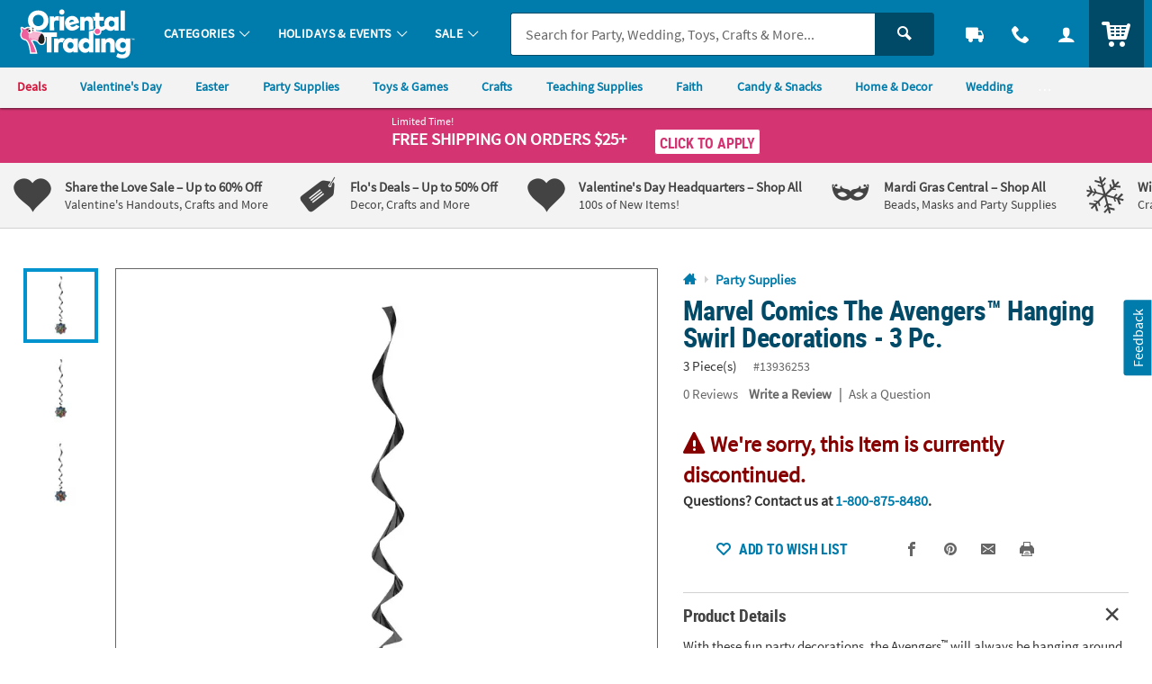

--- FILE ---
content_type: text/html;charset=UTF-8
request_url: https://www.orientaltrading.com/web/quickorder/search?item_number=1X-13936253
body_size: 1391
content:
























	
	
	
		
	







    
    
        


        
        
        
        
        
        

        


        <div class="c_item_template c_quick_order_item o_grid o_grid__col12 o_grid__gapM u_padS u_bdr u_bdrDashed u_marBS ">
            <div class="o_grid_item__spanCol2 o_grid_item__spanCol4@mobile">
                
                    
                        <a href="/marvel-comics-the-avengers-hanging-swirl-decorations-3-pc--a2-13936253.fltr?rl=CART&rm=QUICK_ORDER&rt=QUICK_ORDER" class="u_a u_block c_item_img">
							<!-- IMG METHOD -->
<!-- IMG ERROR SRC -   -->
<!-- IMG ERROR REASONS -   -->
<!-- IMG ERROR PRESETS -   -->

<!-- PRINT ERRORS

-->

<picture class="c_item_picture">
	<source data-srcset="https://i.orientaltrading.com/transform/CQO_D2/b6a04558-262d-4bc1-b018-fee12d04f9b5/Marvel_Comics_The_Avengers8482_Hanging_Swirl_Decorations__3_Pc" srcset="data:image/svg+xml,%3Csvg%20xmlns%3D%22http%3A//www.w3.org/2000/svg%22%20viewBox%3D%220%200%201%201%22%3E%3C/svg%3E" media="(min-width: 768px) and (min-resolution: 2dppx)"><img class="lazyload" data-src="https://i.orientaltrading.com/transform/CQO_D/b6a04558-262d-4bc1-b018-fee12d04f9b5/Marvel_Comics_The_Avengers8482_Hanging_Swirl_Decorations__3_Pc" src="data:image/svg+xml,%3Csvg%20xmlns%3D%22http%3A//www.w3.org/2000/svg%22%20viewBox%3D%220%200%201%201%22%3E%3C/svg%3E" alt="" role="presentation"data-error_srcs="" data-error_reasons="" data-error_presets="" data-sku="13936253" ></picture>

                        </a>
                    
                    
                
                
            </div>

            <div class="c_item_details o_grid_item__spanCol6 o_grid_item__spanCol8@mobile">
                <div class="">
                    
                        
                        
                        
                        
                            <a href="/marvel-comics-the-avengers-hanging-swirl-decorations-3-pc--a2-13936253.fltr?rl=CART&rm=QUICK_ORDER&rt=QUICK_ORDER" class="u_a u_block p_dynamic_link" data-sku="13936253">
                                <div class="o_hM u_txtColor2 u_lhf u_marBXS c_module_hover_text">Marvel Comics The Avengers&#8482; Hanging Swirl Decorations - 3 Pc.</div>

                                <div class="u_txtXS u_lhf u_marVXS">
                                    
                                        
                                        
                                            <span class="u_padRS">3 Piece(s)</span>
                                            <span class="u_txtXXS u_txtGray4">#13936253</span>
                                        
                                    
                                </div>

                                <!-- PRODUCT BADGES + PRICING -->
                                <div class="c_price js_item_detail u_marBS">
                                    <div class="u_flex u_align_middle">
                                        <div class="u_inline_block u_relative">
                                            
                                            
                                            
                                            
                                        
                                            
                                            
                                            




















<!-- pricing_block.jsp -->



 


 


 
 







    










    
        <!-- BASE: WAS PRICE-->
        
    
    
    


<!-- item_was_price = 4.99 WAS PRICE -->
<!-- item_reg_price = 4.24 REGULAR PRICE -->
<!-- component_price =  COMPONENT PRICE -->
<!-- item_base_price = 4.99 WAS/COMPONENT/REGULAR PRICE -->




    
    
    
    <!-- item_savings = 15 -->





  





























<!-- source =  -->




    
        
        
        
		
        
        
        
        
            
        
    












    
        <!-- CONDITION 1 not item_is_kit or price_override or not empty break_price -->
        <div class="u_lhf u_inline_block c_pdp_price">
            

            
            
                
                
                    <!-- CONDITION 1-OTHER -->
                    
                    
                    <span class="o_hXL u_txtPrice">
                        <span>$4<sup class="o_hS o_hM@mobile u_bold u_align_middle u_align_bottom@mobile u_lhf@mobile">.24</sup>
                        </span>
                    </span>
                
            

            
            
        </div>
    
    


                                        </div>
                                    </div>
                                </div>

                                
                                
                                    <div class="u_txtM">
                                        <div class="c_rating u_txt_left" title="2.00/5.0 Stars" aria-label="2.00 out of 5 Stars">
                                            
                                            
                                            <div class="c_rating_back u_txtGray3 u_align_middle">
                                                <div class="c_rating_front u_txtRating" style="width:40.00%"></div>
                                            </div>
                                            <span class="c_rating_count u_txtFine u_txtGray4 u_align_middle">(1)</span>
                                        </div>
                                    </div>
                                

                                

                                
                            </a>
                        
                    


                </div>
            </div>

            <div class="o_grid_item__spanCol4 o_grid_item__spanCol12@mobile">
                

                
                    
                    
                        <div class="u_txtDanger u_font4 u_bold u_txtS u_marBXS">
                            <span class="icon_warning2" aria-hidden="true"></span>
                            We're sorry, this Item is currently discontinued.
                        </div>
                    
                    
                    
                    
                    
                    
                    
                    
                    
                    
                
            </div>
        </div>
    



--- FILE ---
content_type: application/javascript
request_url: https://www.orientaltrading.com/assets/dist/js/main.min_012226.js
body_size: 15868
content:
/*! BRANCH: release/a/icp-54226 / COMPILED: Thu Jan 22 2026 17:33:42 GMT+0000 (Coordinated Universal Time) */function signupPromoObject(){}function signupShown(){}function signupModal(){}void 0!==window.QuantumMetricAPI?window.QuantumMetricAPI.sendEvent(2018,0,"START"):setTimeout((function(){void 0!==window.QuantumMetricAPI&&window.QuantumMetricAPI.sendEvent(2018,0,"START - Delay")}),2e3),$.fn.renderNav=function(){var t,a;$(this).each((function(){var t=$(this),a=$("#main_header"),e=!1;function n(n){var s=$.extend({brand:null,nav:null,disabledView:"mobile"},n);$("body").data("nav",s),plug.navGenerator5000($(".p_generate_nav"));var o=t.find("a.c_uni_nav_link"),l=[];o.each((function(t,a){var e=a.innerText;e=e.replace("&","&amp;"),l.push(e)}));var u=l.length-s.nav.length;if(u>0)for(i=0;i<u;i++)t.find("> ul > li:last").remove();else if(u<0){loopIndex=Math.abs(u);var r=t.find("> ul");for(i=0;i<loopIndex;i++)r.append("<li></li>")}function c(t){var a=$.extend({arr:null,ulClass:"u_padBXS",crumb:""},t),n="";return util.isNotEmpty(a.arr)&&$.each(a.arr,(function(t,i){if(i.view!=s.disabledView){var o=i.name,l=i.url,u=i.manual_cm_sp,r=i.links,_="",d="",m=a.crumb;util.isNotEmpty(m)&&m.length>0&&o.length>0&&(m=(m+"|"+o).replace(/\s+/g,"")),util.isNotEmpty(i.dClass)&&(d=i.dClass);var p="";util.isNotEmpty(i.dpClass)&&(p=i.dpClass),util.isNotEmpty(r)&&e&&(_=c({arr:r,ulClass:"u_padLXS",crumb:m})),n=n+'<li class="'+p+'">                            <a href="'+l+'" manual_cm_sp="'+u+'" class="u_a u_block u_padHXXS '+d+'" data-crumb="'+m+'" data-level="3">'+o+"</a>                            "+_+"</li>"}})),'<ul class="'+a.ulClass+'">'+n+"</ul>"}var _=a.data("immediate_render")||!1;function d(t){var a=$.extend({el:null,setFocus:!1,time:200,tapLink:!1,hideOthers:!1},t);if(util.isNotEmpty(a.el)&&a.el.length){var e=a.el;!function(t){t.find("img.c_nav_img").each((function(){var t=$(this),a=t.attr("data-src");a.length>0&&t.attr("src",a).removeAttr("data-src").removeClass("c_nav_img")}))}(e),a.tapLink&&0==e.find(".c_uni_nav_taplink").length&&e.find(".c_uni_nav_hover").append((e.find("> a"),'                    <div class="c_uni_nav_taplink u_bdrT u_bdrGray2 u_txt_center">                        <a href="#" class="u_a u_inline_block u_bold u_txtColor1 u_padXS"><span class="o_btn__iconL icon_cancel-circle2" aria-hidden="true"></span> Close Navigation</a>                    </div>')),e.find(".c_uni_nav_link").attr({"aria-expanded":"true"}),e.addClass("c_uni_nav_ready"),setTimeout((function(){e.addClass("c_uni_nav_active"),a.setFocus&&e.closest("li").find(".c_uni_nav_hover").focus(),a.hideOthers&&e.siblings(".c_uni_nav_active").each((function(){m({el:$(this),time:0})})),0==a.taplink&&(e.hasClass("js_mouse_active")||m({el:e,time:50}))}),a.time)}util.unlockUI()}function m(t){var a=$.extend({el:null,time:200},t);if(util.isNotEmpty(a.el)&&a.el.length){var e=a.el;e.removeClass("c_uni_nav_active"),e.find(".c_uni_nav_link").attr({"aria-expanded":"false"}),setTimeout((function(){e.removeClass("c_uni_nav_ready"),e.hasClass("js_mouse_active")&&d({el:e,time:50,hideOthers:!0})}),a.time)}util.unlockUI()}util.log("immediate render: ",_),$.each(s.nav,(function(a,e){var n=t.find("> ul > li").eq(a),i=e.manual_cm_sp,u=e.url,r=e.name,p=e.sub,f=e.name.replace(/\s+/g,""),v="";util.isNotEmpty(e.dpClass)&&(v=e.dpClass);var h="";util.isNotEmpty(e.dClass)&&(h=e.dClass);var g="u_a o_nav_font c_uni_nav_link u_block u_padHXS u_padTXXS u_padBXS ",b="";r==l[a]?$(o[a]).attr({manual_cm_sp:i,href:u,class:g+h,"aria-haspopup":"true","aria-expanded":"false","data-crumb":f,"data-level":1}):(b='<a href="'+u+'" manual_cm_sp="'+i+'" class="'+g+h+'" data-crumb="'+f+'" data-level="1" aria-haspopup="true" aria-expanded="false">                        '+r+"                    </a>",n.empty(),n.append(b)),n.attr("class","o_hover_parent "+v),n.data("hover",!1);function y(){var a=n.find(".c_uni_nav_hover"),e="",i="";if(null!=p&&util.isNotEmpty(p.layout)&&util.isNotEmpty(p.columns)&&p.columns.length>0){var o=p.layout,l=p.columns,u=l.length;if(util.isNotEmpty(o)&&util.isNotEmpty(l)){$.each(l,(function(t,a){if(a.view!=s.disabledView){var e="";util.isNotEmpty(a.content)&&(e=a.content);var n="";if(util.isNotEmpty(a.promo)&&(n=a.promo),""!==e||""!==n){var o="c_uni_nav_links u_padHXXS u_bdrR u_bdrGray2";t+1==u&&(o="c_uni_nav_links u_padHXXS");var l="",r="";util.isNotEmpty(e)&&$.each(e,(function(t,a){if(a.view!=s.disabledView){var e=a.name,n=a.url,i=a.manual_cm_sp,o=f,u="";util.isNotEmpty(a.links)&&(u=a.links),util.isNotEmpty(f)&&f.length>0&&util.isNotEmpty(e)&&e.length>0&&(o=(f+"|"+e).replace(/\s+/g,""));var r="";util.isNotEmpty(a.dClass)&&(r=a.dClass);var _="";util.isNotEmpty(a.dpClass)&&(_=a.dpClass);var d="";util.isNotEmpty(a.name)&&(d=util.isNotEmpty(a.url)?'<div class="c_uni_nav_section_link u_txtColor1 '+_+'">                                                    <a href="'+n+'" manual_cm_sp="'+i+'" data-crumb="'+o+'" data-level="2" class="u_a u_block o_txtS o_font4 u_bold u_padHXXS '+r+'">                                                    '+e+"                                                    </a>                                                </div>":'<div class="c_uni_nav_section_title '+_+'">                                                <div class="u_a u_block o_txtS o_font4 u_bold u_padHXXS '+r+'">                                                '+e+"                                                </div>                                            </div>"),l+=d,u.length>0&&(l+=c({arr:u,crumb:o}))}})),util.isNotEmpty(n)&&$.each(n,(function(t,a){var e=$.extend({type:null,title:null,badge:null,subtext:null,imageUrl:null,imageAlt:null,url:null,manual_cm_sp:null,crumb:""},a),n="";if("image"==e.type){var i="";null!=e.title&&(i='<div class="o_hL u_lhf u_txtColor1 u_marBXXS">'+e.title+"</div>");var s="";null!=e.subtext&&(s='<div class="o_txtXS o_font4 u_bold u_txt_center u_padTXXS u_padBXXS u_padHXS">'+e.subtext+"</div>");var o="";null!=e.badge&&(o='<span class="u_overflow_hidden u_block u_marBXXS"><span class="u_inline_block u_txtFine u_lhf u_padVXXS u_padHXS o_btn_badgeR u_normal u_txtWhite u_uppercase u_bgColor2">'+e.badge+"</span></span>");var l=e.crumb;""==e.crumb&&(l=("|PROMO|"+e.title).replace(/\s+/g,""));var u="";null!=e.imageAlt&&(u=e.imageAlt),pImage="",null!=e.imageUrl&&(pImage='<img class="c_nav_img" data-src="'+e.imageUrl+'" alt="'+u+'" />'),null!=e.url&&(n='<a href="'+e.url+'" manual_cm_sp="'+e.manual_cm_sp+'" data-crumb="'+l+'" data-level="2" class="u_a u_block u_padHXXS">'+i+o+pImage+s+"</a>")}else{e.type}r+=n})),i=i+'<li class="'+o+'">                                '+l+r+"                            </li>"}}}));var r="";"fancy"==o&&(r="c_uni_nav_fancy_hover"),e='<ul class="o_grid o_grid__colAuto u_grid_autoFit u_padHXXS u_padVXS">                                '+i+"                                </ul>",a.closest(".c_uni_nav_hover_cont").addClass(r),a.append(e),function(a){var e=n.find("."+a),i=e.find(".c_uni_nav_hover");if(util.isNotEmpty(a)&&i.length){var s=n.width(),o=n.position().left;o-=t.offset().left;var l=i.closest(".c_uni_nav").width(),u=20*i.find(".c_uni_nav_links").length,r=l*u/100,c=s/2+o-r/2,_=0,d="auto";c>0&&(_=c),_+r>l&&(_="auto",d="0"),e.removeClass("u_bgWhite u_bdrT u_shadowXS"),i.css({width:u+"%",left:_,right:d}).addClass("u_bgWhite u_bdrT u_shadowXS")}}("c_uni_nav_fancy_hover")}}else a.remove();n.addClass("c_nav_hover_built")}util.isNotEmpty(p)?(n.append('<div class="c_uni_nav_hover_cont o_txtXS u_txt_left o_font4 u_txtGray6 u_bgWhite u_bdrT u_shadowXS">                        <div class="c_content_wrapper u_relative">                            <div class="c_uni_nav_hover u_relative u_padBS">                                <a href="#" class="c_uni_nav_pin u_a u_txtColor1 u_absoluteBR u_padVXXS u_padRXXS u_padLXS u_txtM" title="Hold Open Navigation" aria-label="Pin Navigation Open">                                    <span class="icon_pushpin c_pin_off u_txtGray3" aria-hidden="true"></span>                                    <span class="icon_pushpin c_pin_on u_txtColor1" aria-hidden="true"></span>                                    <span class="u_sr_only">Lock Navigation</span>                                </a>                            </dvi>                        </div>                    </div>'),n.on("click",".c_uni_nav_pin",(function(t){t.preventDefault(),t.stopPropagation();var a=$(this);$pinCont=a.closest(".c_uni_nav"),$pinCont.hasClass("c_nav_pinned")?$pinCont.removeClass("c_nav_pinned"):$pinCont.addClass("c_nav_pinned")}))):n.find("a").attr({"aria-haspopup":"","aria-expanded":""}),_&&(n.data("hover",!0),y());var C=null;n.on("mouseenter focusin",(function(t){var a=$(this);"mouseenter"==t.type&&a.addClass("js_mouse_active"),clearTimeout(C),C=setTimeout((function(){0==a.data("hover")&&(a.data("hover",!0),y()),"focusin"!=t.type&&d({el:a,time:50,hideOthers:!0})}),150)})).on("mouseleave focusout",(function(t){var a=$(this);"mouseleave"==t.type&&a.removeClass("js_mouse_active"),a.closest(".c_uni_nav").hasClass("c_nav_pinned")||(clearTimeout(C),C=setTimeout((function(){"focusout"!=t.type&&m({el:a,time:50})}),150))})),n.find("> a").on("click touchend",(function(t){util.detectTap()&&util.isNotEmpty(p)&&(n.hasClass("c_uni_nav_active")||(t.preventDefault(),t.stopPropagation(),0==n.data("hover")&&(n.data("hover",!0),y()),d({el:n,time:200,tapLink:!0,hideOthers:!0})))})),n.find("a.c_uni_nav_link").on("keydown",(function(t){32===(t.keyCode||t.which)&&(t.preventDefault(),n.hasClass("c_uni_nav_active")?m({el:n,time:200}):(0==n.data("hover")&&(n.data("hover",!0),y()),d({el:n,time:200,hideOthers:!0})))})),n.find(".c_uni_nav_hover_cont").on("click touchend",".c_uni_nav_taplink > a",(function(t){t.stopPropagation(),t.preventDefault(),m({el:n,time:200})}))}))}!function(){var t="/rest/content/megamenu/full";if(util.isLocalHost()){t=null!=util.getSandboxSite()?"/sandbox/_templates/includes/nav/"+util.getSandboxSite()+"/full.json":"/sandbox/_templates/includes/nav/test/mega_test.json"}$.ajax({type:"GET",url:t,dataType:"JSON",cache:!1,success:n,error:function(t){}})}()}));var e="?";$("#nav_of_truth").on("click",".c_uni_nav_link, .c_uni_nav_links a",(function(n){var i=$(this);util.isLocalHost()&&n.preventDefault();var s=(i=$(this)).attr("class"),o=i.attr("data-crumb"),l="L"+i.attr("data-level"),u=[];u.push(l),u.push(o);var r="|"+u.join("|")+"|";util.qmEvent(806,r),-1==s.indexOf("c_uni_nav_link")&&(t=i.attr("href"),a=i.attr("manual_cm_sp"),t.indexOf("?")>0&&(e="&"),cmCreateManualLinkClickTag(t+e+"cm_sp="+a))}))},$.fn.renderMenuProd=function(){$(this).each((function(){var t,a,e=$(this),n=e.closest("#main_header");function i(t){var a=$.extend({brand:null,menu:null},t);$("body").data("menu",a);var i='<span class="c_menu_icon icon_arrow-right4"></span>',s=["Home"],o=0,l=" u_padVXS u_padHS u_padHS@tablet u_padHS@mobile ";function u(t,a,e){var n=t,i="-_-";return null!=e&&(i=e),n=n+i+(a=(a=util.htmlDecode(a)).replace(/[_\W]+/g,""))}function r(t,a){var e=t,n="|";return""==e&&(n=""),e=e+n+(a=(a=util.htmlDecode(a)).replace(/[_\W]+/g,""))}function c(t){var a=!1;return util.isNotEmpty(t)&&$.each(t,(function(t,e){if(0!=e.desktop)return a=!0,!1})),a}function _(t){var e=$.extend({arr:null,cmAttr:null,breadcrumb:null,delim:null},t),n=[];return util.isNotEmpty(e.arr)?$.each(e.arr,(function(t,s){var o=s.reference;if(util.isNotEmpty(o)){var _=function(t){if(util.isNotEmpty(a.menu)){var e=!1,n=null;return $.each(a.menu,(function(a,i){return i.name.toLowerCase()==t.toLowerCase()&&(n=i,e=!0),!e})),n}}(o);util.isNotEmpty(_)&&(s=_)}var d=s.name,m=s.subtext,p=s.url,f=s.manual_cm_sp,v=s.breadcrumb,h=i,g=null,b=!0===s.desktop,y=c(s.links);y?(g=s.links,util.log("build links linksarr: ",g)):h="",null!=f&&0!==f.length||(f=u(e.cmAttr,d,e.delim)),null!=v&&0!==v.length||(v=r(e.breadcrumb,d));var C="";util.isNotEmpty(s.dClass)&&(C=s.dClass);var k="";if(util.isNotEmpty(s.dpClass)&&(k=s.dpClass),util.log("dev - build link data: ",s),b){var S=$("<li />",{class:k+" "});if(util.isNotEmpty(p)||y){var x=$("<a />",{href:p,manual_cm_sp:f,"data-breadcrumb":v,class:"u_a c_menu_link u_bgColor1Light_hover "+l+" "+C,html:d+h,tabindex:"-1",data:{linksArr:g,breadcrumb:v,cmAttr:f}});(util.isEmpty(p)||y)&&(x=$("<button />",{type:"button",manual_cm_sp:f,"data-breadcrumb":v,"data-url":p,class:"o_btn__link c_menu_link u_bgColor1Light_hover "+l+" "+C,html:d+h,tabindex:"-1",data:{linksArr:g,breadcrumb:v,cmAttr:f}})),util.isNotEmpty(m)&&($_subtext=$("<span />",{class:"c_menu_subtext u_inline_block u_padLXXS u_uppercase u_font4 u_normal u_txtFine",html:m}),x.append($_subtext)),S.append(x)}else if(util.isNotEmpty(d)){var T=$("<div />",{class:"c_menu_group_title u_uppercase u_font4 u_normal u_txtXS u_padXS u_bdrT u_bdrB u_bgGray1 "+C,html:d});S.append(T)}n.push(S)}})):n=null,n}function d(){n.find(".c_main_menu a, .c_main_menu button").attr("tabindex","-1"),n.find(".c_account_menu a, .c_account_menu button").attr("tabindex","-1"),n.find(".c_main_menu a, .c_contact_menu button").attr("tabindex","-1")}function m(){var t=e[0].getBoundingClientRect().top;0!=t?n.find(".c_main_menu, .c_account_menu, .c_contact_menu").css({"margin-top":t+"px"}):n.find(".c_main_menu, .c_account_menu, .c_contact_menu").css({"margin-top":""})}n.find(".c_account_menu, .c_contact_menu").each((function(){var t=$(this),a=t.find(".c_menu_links").attr("data-menu");"account"==a?"NAV|L0|ACNT":"contact"==a&&"NAV|L0|CONTACT",t.on("keypress",".c_menu_tab_close",(function(a){var e=$(this);if(13===(a.keyCode||a.which)){e.addClass("js_prevent_focus_out");var n=t.data("refocus");void 0!==n&&n.length>0?(n.focus(),plug.menu.hide()):$("#main_header").find(":tabbable").first().focus(),setTimeout((function(){e.removeClass("js_prevent_focus_out")}),50)}})),t.on("focusout",".c_menu_tab_close",(function(t){var a=$(this),e=a.closest(".c_menu_cont");if(a.hasClass("js_prevent_focus_out"))return!1;e.find(":tabbable").first().focus()}))})),n.find(".c_main_menu").each((function(t,n){var d=$(this);if(1==d.data("renderMenu")&&!0!==$("#main_header").data("rebuildMenu"))return!1;d.data("renderMenu",!0);var m=d.find(".c_menu_cont"),p=d.find(".c_menu_links");console.groupCollapsed("%c PRE RENDER NAV","font-size: 2em; color: green;",t,n),console.log("$t: ",d);var f=d.find(".c_menu_links"),v=f.attr("data-menu"),h=a.menu[v]||null,g=h.abbr,b="NAV|L0|"+g;d.attr("data-menuAbbr",g),d.attr("data-state",b);var y=$("<ul />",{class:"c_menu_main c_menu_active u_padBS","data-level":1,"data-state":b});if(util.isNotEmpty(h.links)){var C="NHT-_-"+v,k=_({arr:h.links,cmAttr:C,breadcrumb:""});y.empty().append(k),console.log("LINKS: ",k),console.log("$m: ",f),f.empty().append(y)}var S=$("#footer_links"),x=d.find(".c_menu_footer_links");function T(t){var a=$.extend({dir:"next",el:null,show:null,target:null},t),e=d.find(".c_menu_breadlinks");if("next"===a.dir){if(null===a.el)return util.log("update bread error"),!1;o++;var n=a.el.text().trim();util.log("config dir next");var i='<li class="u_bold u_txtM u_txtWhite">                            <a href="#" data-target="'+o+'" class="u_a c_menu_title u_bgColor1 u_bgColor1Light_hover '+l+' c_menu_icon_left">                                <span class="c_menu_icon icon_arrow-left4"></span> '+n+"                            </a>                        </li>";e.find("li").attr("class","u_bold u_txtM u_txtWhite"),e.find("a").attr("class","u_a c_menu_back u_bgColor2 u_bgColor2Dark_hover  "+l+" c_menu_icon_left"),e.find("a").attr("tabindex",""),e.append(i),null!==a.show&&!0===a.show&&setTimeout((function(){e.css({opacity:1}),setTimeout((function(){e.addClass("c_menu_showbread").css({position:"relative"})}),300)}),100)}else if("prev"===a.dir){var s=e.find("li").eq(a.target),u=s.nextAll("li");function r(){s.attr("class","u_bgColor1 o_hS u_txtWhite"),s.find("a").attr("class","u_a c_menu_title "+l+" c_menu_icon_left"),u.remove()}null!==a.show?!1===a.show&&(e.css({position:"absolute",opacity:0}),e.find("a").attr("tabindex","-1"),setTimeout((function(){e.css({opacity:0}),setTimeout((function(){e.removeClass("c_menu_showbread").css({position:"absolute"}),r()}),300)}),100)):r(),o=a.target}}function E(t){var a=d.find(".c_menu_active"),e=a.next("ul.c_menu_step");if(!e.length)return util.log("No Next found"),!1;var n=function(t){var a=t.attr("href"),e=t.attr("data-url");util.isNotEmpty(e)&&e.length>0&&(a=e);var n=t.attr("manual_cm_sp"),i=t.attr("data-breadcrumb"),s="",o="Shop All";return"ideas"==t.closest(".c_menu_links").attr("data-menu")&&(o="View All"),void 0!==a&&(s='<li>                        <a href="'+a+'" manual_cm_sp="'+n+'" data-breadcrumb="'+i+"|"+o+'" class="u_a c_menu_link u_bgColor1Light_hover '+l+' ">                            '+o+"                         </a>                    </li>"),s}(t);e.prepend(n);var i=d.find(".c_menu_breadlinks"),s=0,o=null;d.find(".c_menu_main").hasClass("c_menu_active")&&(o=!0,s=2*i.outerHeight()),T({dir:"next",el:t,show:o}),a.css({opacity:0}),a.find("a, button").attr("tabindex","-1"),e.css({top:s+"px"}),m.scrollTop(0),setTimeout((function(){a.css({display:"none"}),e.css({opacity:1}),setTimeout((function(){a.removeClass("c_menu_active").css({position:"absolute"}),e.addClass("c_menu_active").css({position:"relative",top:""}),p.addClass("u_relative"),util.unlockUI()}),200)}),200)}function w(t){var a=d.find(".c_menu_links"),n=a.find(".c_menu_active"),i=a.find("> ul").eq(t);if(!i.length||a.find(".c_menu_main").hasClass("c_menu_active"))return!1;util.log("PREVIOUS: ",i,i.attr("data-state"));var s=i.attr("data-state");e.closest(".c_main_menu").attr("data-state",s),util.qmEvent(724,"|"+s+"|");var o=null;(i.hasClass("c_menu_main")||0===t)&&(i=d.find(".c_menu_home, .c_menu_main"),o=!1),T({dir:"prev",show:o,target:t}),i.css({position:"relative",opacity:0,display:""}),n.css({position:"absolute",opacity:0}),setTimeout((function(){i.css({opacity:1}),i.find("a").attr("tabindex",""),setTimeout((function(){i.addClass("c_menu_active"),n.remove(),0===t?(a.find(".c_menu_step").remove(),p.removeClass("u_relative")):i.nextAll().remove(),util.unlockUI()}),200)}),100)}S.length>0?(S.children().clone().prependTo(x),x.addClass("c_menu_active"),plug.simpleAccordion(x.find(".c_accordion"))):x.hide(),p.on("click",".c_menu_main .c_menu_link",(function(t){t.preventDefault(),t.stopPropagation();var a=$(this),e=a.parent(),n=a.data("linksArr"),o=a.data("cmAttr"),d=a.data("breadcrumb"),m=a.attr("href"),f=[];f.push(a.closest(".c_main_menu").attr("data-menuAbbr")),f.push(a.attr("data-breadcrumb")),util.qmEvent(726,"|"+f.join("|")+"|");var v=$("<ul />",{class:"c_menu_step u_padBS","data-state":"","data-level":2});if(!c(n)){(g=["LINK"]).push("L"+a.closest(".c_menu_main").attr("data-level")),g.push(a.closest(".c_main_menu").attr("data-menuAbbr")),g.push(a.attr("data-breadcrumb"));y="|"+g.join("|")+"|";return util.qmEvent(723,y),-1!==y.indexOf("|LINK|")?util.qmEvent(765,y):-1!==y.indexOf("|NAV|")&&util.qmEvent(766,y),util.isLocalHost()?(util.log("ACT LIKE LINK: ",a.text().trim()+" - "+m,a.data(),e.data()),!1):(window.location.href=m,!1)}if(util.isUILocked())return!1;util.getUILock();var h=a.text();s.push(h.trim());var g,b=[];$.each(n,(function(t,a){var e=a.name,n=a.subtext,s=a.url,m=a.manual_cm_sp,p=a.breadcrumb,f=i,v=null,h=!0===a.desktop,g=c(a.links);g?v=a.links:f="",null!=m&&0!==m.length||(m=u(o,e)),null!=p&&0!==p.length||(p=r(d,e));var y="";util.isNotEmpty(a.dClass)&&(y=a.dClass);var C="";if(util.isNotEmpty(a.dpClass)&&(C=a.dpClass),console.groupCollapsed("build top link data: ",a),console.groupEnd(),h)if(util.isNotEmpty(e)){var k=$("<li />",{class:C});if(util.isNotEmpty(s)||g){var S=$("<a />",{href:s,manual_cm_sp:m,"data-breadcrumb":p,class:"u_a c_menu_link u_bgColor1Light_hover "+l+" "+y,html:e+f,data:{linksArr:v,cmAttr:m,breadcrumb:p}});(util.isEmpty(s)||g)&&(S=$("<button />",{type:"button",manual_cm_sp:m,"data-breadcrumb":p,"data-url":s,class:"o_btn__link c_menu_link u_bgColor1Light_hover "+l+" "+y,html:e+f,tabindex:"-1",data:{linksArr:v,cmAttr:m,breadcrumb:p}})),util.isNotEmpty(n)&&($_subtext=$("<span />",{class:"c_menu_subtext u_inline_block u_padLXXS u_uppercase u_font4 u_normal u_txtFine",html:n}),S.append($_subtext)),k.append(S)}else if(util.isNotEmpty(e)){var x=$("<div />",{class:"c_menu_group_title u_uppercase u_font4 u_normal u_txtXS u_padXS u_bdrT u_bdrB u_bgGray1 "+y,html:e});k.append(x)}b.push(k)}else c(v)&&(b=b.concat(_({arr:v})))})),$.each(b,(function(t,a){a.appendTo(v)})),(g=["NAV"]).push("L"+a.closest(".c_menu_main").attr("data-level")),g.push(a.closest(".c_main_menu").attr("data-menuAbbr")),g.push(a.attr("data-breadcrumb"));var y="|"+g.join("|")+"|";util.qmEvent(723,y),-1!==y.indexOf("|LINK|")?util.qmEvent(765,y):-1!==y.indexOf("|NAV|")&&util.qmEvent(766,y);var C=g.join("|");a.closest(".c_main_menu").attr("data-state",C),v.attr("data-state",C),p.append(v),E(a)})),p.on("click",".c_menu_step .c_menu_link",(function(t){t.preventDefault(),t.stopPropagation();var a=$(this),e=a.data("linksArr"),n=a.closest(".c_menu_step, .c_menu_main").attr("data-level")||99,i=a.data("cmAttr"),o=a.data("breadcrumb"),l=a.attr("href"),u=$("<ul />",{class:"c_menu_step u_padBS","data-level":++n}),r=[];if(r.push(a.closest(".c_main_menu").attr("data-menuAbbr")),r.push(a.attr("data-breadcrumb")),util.qmEvent(727,"|"+r.join("|")+"|"),!c(e)){(m=["LINK"]).push("L"+a.closest(".c_menu_step").attr("data-level")),m.push(a.closest(".c_main_menu").attr("data-menuAbbr")),m.push(a.attr("data-breadcrumb"));v="|"+m.join("|")+"|";return util.qmEvent(723,v),-1!==v.indexOf("|LINK|")?util.qmEvent(765,v):-1!==v.indexOf("|NAV|")&&util.qmEvent(766,v),util.isLocalHost()?(util.log("ACT LIKE LINK: ",a.text().trim()+" - "+l,a.data()),!1):(window.location.href=l,!1)}if(util.isUILocked()||$(this).hasClass("js_nav_open"))return!1;util.getUILock();var d=a.text();s.push(d.trim());var m,f=_({arr:e,cmAttr:i,breadcrumb:o,delim:"-"});$.each(f,(function(t,a){a.appendTo(u)})),(m=["NAV"]).push("L"+a.closest(".c_menu_step").attr("data-level")),m.push(a.closest(".c_main_menu").attr("data-menuAbbr")),m.push(a.attr("data-breadcrumb"));var v="|"+m.join("|")+"|";util.qmEvent(723,v),-1!==v.indexOf("|LINK|")?util.qmEvent(765,v):-1!==v.indexOf("|NAV|")&&util.qmEvent(766,v);var h=m.join("|");a.closest(".c_main_menu").attr("data-state",h),u.attr("data-state",h),p.append(u),E(a)})),d.on("click",".c_menu_breadlinks .c_menu_back",(function(t){if(t.preventDefault(),t.stopPropagation(),util.isUILocked()||$(this).hasClass("js_menu_open"))return!1;util.getUILock();var a=$(this).attr("data-target");w(parseInt(a,10))})),d.on("keypress",".c_menu_tab_close",(function(t){var a=$(this);if(13===(t.keyCode||t.which)){a.addClass("js_prevent_focus_out");var e=d.data("refocus");void 0!==e&&e.length>0?(e.focus(),p.find("a, button").attr("tabindex","-1"),plug.menu.hide()):$("#main_header").find(":tabbable").first().focus(),setTimeout((function(){a.removeClass("js_prevent_focus_out")}),50)}})),d.on("focusout",".c_menu_tab_close",(function(t){if($(this).hasClass("js_prevent_focus_out"))return!1;p.find(":tabbable").first().focus()})),d.on("resetView",(function(t){w(0)})),console.groupEnd()})),d(),e.off("click.openMenu",".c_header_menu_trigger"),e.on("click.openMenu",".c_header_menu_trigger",(function(t){t.preventDefault(),t.stopPropagation();var a=$(this),n=a.attr("href"),i=$(n),s=a.attr("data-dir")||"left";console.log("%c $target: ","color: red;",i);var o=a.hasClass("is_active");i.length>0?o?(d(),plug.menu.hide()):(e.find(".c_header_menu_trigger.is_active").removeClass("is_active"),a.addClass("is_active"),i.data("refocus",a),i.trigger("resetView"),m(),plug.menu.show({link:a,direction:s,target:i})):console.error("TARGET MISSING",n,i)})),n.on("click.closeMenu",".c_menu_cover",(function(t){t.preventDefault(),t.stopPropagation(),d(),plug.menu.hide()}));var p=util.debounce((function(){m()}),250);$(window).on("resize.resizeMenu",p)}function s(){var t="/rest/content/megamenu/full";if(util.isLocalHost()){t=null!=util.getSandboxSite()?"/sandbox/_templates/includes/nav/"+util.getSandboxSite()+"/cool.json":"/sandbox/_templates/includes/nav/test/mega_test.json"}"undefined"!=typeof new_menu?(console.log("%c MENU OVERRIDE: ","font-size:12px;font-weight:bold;color:darkviolet;",new_menu),$("#main_header").data("rebuildMenu",!0),i(new_menu)):$.ajax({type:"GET",url:t,dataType:"JSON",success:i,error:function(t){}})}s(),$("#main_header").on("rebuildMenu",(function(){console.log("%c rebuildMenu","font-size:12px;font-weight:bold;color:darkviolet;"),s()}));var o="?";$(this).on("click",".c_menu_links a",(function(){t=$(this).attr("href"),a=$(this).attr("manual_cm_sp"),t.indexOf("?")>0&&(o="&"),cmCreateManualLinkClickTag(t+o+"cm_sp="+a)}))}))},$.fn.fixedHeader=function(){var t=$(this),a=t.find(".c_header_rel"),e=t.find(".c_header_sticky"),n=$("#maincontent"),i=t.height(),s=e.height(),o=function(t){$.extend({},t);if(void 0!==a&&a.length>0){var o=a.offset().top,l=$(window).scrollTop();if(l>o+i||l>o?e.css({position:"fixed"}):e.css({position:"absolute"}),void 0!==n&&n.length>0)l>=n.offset().top-s?$("body").addClass("js_scolling_main"):$("body").removeClass("js_scolling_main")}};o(),$(window).bind("scroll.fixed_nav resize.fixed_nav",(function(t){o()}))},$.fn.renderCustomerHeader=function(){$(this).each((function(){var t=$(this),a=!1;function e(e){var n,i,s=$.extend({account:null,cart:null},e),o=t.find(".c_uni_header"),l=t.find(".c_uni_account"),u=t.find(".c_uni_cart");function r(){var a=t.data("customerData"),e=$.extend({cart:{checkoutHomeURL:"https://secure.checkout.orientaltrading.com/checkout/login"}},a);if(util.isNotEmpty(e.cart)){u.find(".c_uni_cart_hover").remove();var n=!1;util.isNotEmpty(e.cart.totalItemCount)&&e.cart.totalItemCount>0&&(n=!0);e.cart.activeBrand;var i='<div class="o_txtM u_txt_center u_marTXS u_marBS"><strong>Your Cart is Empty :(</strong></div>';n?i=function(t){var a=$.extend({totalItemCount:null},t);if(util.isNotEmpty(a.totalItemCount)&&a.totalItemCount>0){function e(t,a,e){return'<div class="u_marBXS"><div class="o_labelS u_txtGray4 u_bdrB u_bdrWhite u_bdrThickB u_lhf u_floatL">'+t+':</div><div class="o_labelS u_bdrB u_bdrWhite u_bdrThickB u_lhf u_floatR '+(e=e||"u_txtGray6")+'">'+a+'</div><div class="u_bdrB u_bdrThickB u_lhf u_bdrDottedB">&nbsp;</div></div>'}var n="";if(n+=e("Item Count",a.totalItemCount,""),util.isNotEmpty(a.subTotal)&&(n+=e("Item Subtotal","$"+util.numberWithCommas(a.subTotal.toFixed(2)),"")),util.isNotEmpty(a.dollarOffDiscount)&&a.dollarOffDiscount>0&&(n+=e("Discount","-$"+util.numberWithCommas(a.dollarOffDiscount.toFixed(2)),"u_txtPrice")),util.isNotEmpty(a.shippingCost)&&a.shippingCost>0){var i=a.shippingCost,s=a.shippingDiscount||0,o="$"+a.shippingTotal.toFixed(2),l="";(s>=i||0==a.shippingTotal)&&(o="FREE",l="u_txtPrice"),n+=e("Shipping",o,l)}return'<div class="u_marBXS">'+n+"</div>"}}(e.cart):"LOGGEDIN"!=e.account.accountType&&"RECOGNIZED"!=e.account.accountType&&e.account.accountType;var s="",o="";if("HEX"!=utag_data.brand){var l="/web/help/intl-order-info";util.isLocalHost()&&(l="/sandbox/_templates/includes/slidal/shopping/international_info.jsp");o='                                <div class="js_int_info u_bgGray1 u_padXS u_font4 u_marTS u_txtFine u_txt_center u_radiusS">                                    <a href="'+l+'" class="p_slidal u_a u_txtXXS u_padVXXS">                                        <span class="icon_earth u_align_middle u_txtXS" aria-hidden="true"></span>                                        <span class="u_padHXXS u_align_middle u_underline">Shipping Outside the US?</span>                                    </a>                                </div>'}if(n){var r='                            <div class="u_marBS">                            <a href= "'+e.cart.checkoutHomeURL+'" class="o_btn o_btnAction o_btnM"><span class="icon_lock4 o_btn__iconL" aria-hidden="true">                                </span>Proceed to Checkout</a>                            </div>';util.isAgentView()&&(r=""),s='                            <div class="c_header_cart_actions o_grid o_grid__col1 o_grid__gapColS">                                '+r+'                                <a href="/web/shoppingcart" class="o_btn o_btnColor1 o_btnS">                                    <span class="o_btn__iconL icon_cart5" aria-hidden="true"></span>View Cart                                </a>                                '+o+"                            </div>"}else"LOGGEDIN"==e.account.accountType||"RECOGNIZED"==e.account.accountType||"CLASSWALLET"==e.account.accountType||(s='                                <div class="c_uni_cart_actions o_grid o_grid__col1 o_grid__gapColS u_marBS">                                    <div>                                        <div class="o_txtXS u_txt_center u_marBS">If you don\'t see your items, please log in to view your shopping cart.</div>                                        <a href="/web/account/login" class="o_btn o_btnColor1 o_btnS">Log In</a>                                    </div>                                </div>');var c='                        <div class="c_uni_cart_hover u_bgGray2 u_padXS u_shadowXS u_radiusBS" style="width: 270px" id="cart_hover">                            <div class="c_uni_cart_hover_cont u_bgWhite u_padXS">                                <div class="c_uni_cart_summary u_marBS">'+i+"</div>                                "+s+"                            </div>                        </div>";u.append(c),t.data("buildCart",!1)}}util.isNotEmpty(s.cart)&&(n=$.extend({totalItemCount:0},s.cart),(i=u.find(".c_uni_count")).length||(u.find(".c_uni_cart_link").prepend('<span class="c_uni_count"></span>'),i=u.find(".c_uni_count")),n.totalItemCount>99?i.addClass("c_uni_large_count").empty().text("99+"):i.empty().text(n.totalItemCount),u.find(".c_uni_cart_link ").attr({href:"/web/shoppingcart"}),t.data("buildCart",!0)),util.isNotEmpty(s.account)&&function(){var t=$.extend({accountType:null,customerName:null,customerInitials:null,businessInitials:null},s.account);util.log("======================================================");var e,n={};if("RECOGNIZED"==t.accountType?(util.log("      ACCOUNT STATUS...............RECOGNIZED"),n={accountLink:{name:"Account",class:"js_recognized",url:"/web/account/dashboard"},wishlistLink:{name:"Wish List",url:"/web/wishlist/myWishList"},links:[{name:"Account Dashboard",url:"/web/account/dashboard"},{name:"Orders",url:"/web/account/trackOrder"},{name:"Order History",url:"/web/account/orderHistory"},{name:"Wish List",url:"/web/wishlist/myWishList"},{name:"Account Settings",url:"/web/account/accountSettings"},{name:"Saved Addresses",url:"/web/account/addresses"},{name:"Email Preferences",url:"/web/account/emailPreferences"},{name:"Log Out",url:"/web/account/logOut"}]}):"LOGGEDIN"==t.accountType?(util.log("      ACCOUNT STATUS...............LOGGED IN"),n={accountLink:{name:"Account",class:"js_loggedin",url:"/web/account/dashboard"},wishlistLink:{name:"Wish List",url:"/web/wishlist/myWishList"},links:[{name:"Account Dashboard",url:"/web/account/dashboard"},{name:"Orders",url:"/web/account/trackOrder"},{name:"Order History",url:"/web/account/orderHistory"},{name:"Wish List",url:"/web/wishlist/myWishList"},{name:"Account Settings",url:"/web/account/accountSettings"},{name:"Saved Addresses",url:"/web/account/addresses"},{name:"Email Preferences",url:"/web/account/emailPreferences"},{name:"Log Out",url:"/web/account/logOut"}]}):(util.log("      ACCOUNT STATUS...............GUEST"),n={accountLink:{name:"Log In",class:"js_guest",url:"/web/account/login"},wishlistLink:{name:"Wish List",url:"/web/wishlist/myWishList"}}),util.log("======================================================"),t=$.extend(t,n),util.log(t),util.isNotEmpty(t.accountType)&&0==a){var i="",o=function(t){var a=$.extend({href:"#",name:null,class:"",linkCl:null,iconCl:null,avatar:null},t);if(null!=a.name)return'<li class="'+a.linkCl+'">                                <a href="'+a.href+'" class="c_uni_account_link '+a.class+'  u_a u_txt_center u_txtXS" style="line-height:1.3">                                    <span class="'+a.iconCl+'" aria-hidden="true"></span>                                    <span class="c_uni_link_text u_block u_txtFine">'+a.name+"</span>                                </a>                            </li>"};if(console.log("accountData.accountType: ",t.accountType),$("body").hasClass("js_agent_view"))i+=o({name:t.accountLink.name,href:t.accountLink.url,class:t.accountLink.class,iconCl:"icon_mustache u_txtDanger",linkCl:"c_uni_user_link"});else if(util.isNotEmpty(t.accountLink)&&"GUEST"!==t.accountType){console.log("=============>>>user accountData",t);var u=(e=t.customerInitials||t.businessInitials||"U",console.log("=============>>>user initials",e),'<span class="c_account_avatar js_customer_initials u_bgColor2 u_circle u_txtFine u_txtWhite u_bold">'+e+"</span>");i=i+'<li class="c_uni_user_link">                            <a href="'+t.accountLink.url+'" class="c_uni_account_link '+t.accountLink.class+' u_a u_txt_center u_txtXS" style="line-height:1.1; padding-top: .35em;">                                '+u+'                                <span class="c_uni_link_text u_block u_txtFine">'+t.accountLink.name+"</span>                            </a>                        </li>"}else i+=o({name:t.accountLink.name,href:t.accountLink.url,class:t.accountLink.class,iconCl:"icon_user",linkCl:"c_uni_user_link"});if(util.isNotEmpty(t.wishlistLink)&&(i+=o({name:t.wishlistLink.name,href:t.wishlistLink.url,class:t.accountLink.class,iconCl:"icon_heart4",linkCl:"c_uni_wish_link"})),util.isNotEmpty(t.ordersLink)&&(i+=o({name:t.ordersLink.name,href:t.ordersLink.url,class:t.accountLink.class,iconCl:"icon_truck",linkCl:"c_uni_order_link"})),l.append(i),util.isNotEmpty(t.links)){var r="",c="",_="",d=util.getGreeting()||"Hello",m=t.customerName?t.customerName.split(" ")[0]:"";$("body").hasClass("js_agent_view")&&(m="Agent"),mobileGreeting='<li><span class="u_txtGray6 u_bold u_padVXXS u_padHS u_block u_nowrap">'+d+", "+m+"</span></li>",$.each(t.links,(function(t,a){"Log Out"!=a.name&&"New Customer"!=a.name||(_='<li class="u_block c_uni_account_link_break"></li>'),r=r+_+'<li><a href="'+a.url+'" class="u_txtGray6 u_padVXXS u_padHS u_block u_nowrap">'+a.name+"</a></li>",_=""})),""!=(r=mobileGreeting+r)&&(c='<ul class="c_uni_account_cont u_bgWhite u_txtFine u_txt_left u_shadowXS u_padVXXS u_radiusBS">'+r+"</ul>"),l.find(".c_uni_user_link").addClass("c_uni_sublinks").append(c)}a=!0}}();var c=null;function _(t){var a=$.extend({el:null,setFocus:!1,time:200,hideOthers:!1},t);if(util.isNotEmpty(a.el)&&a.el.length){var e=a.el;if(e.hasClass("c_uni_cart"))e.find("#cart_hover").attr("aria-expanded",!0);e.addClass("c_uni_ready"),setTimeout((function(){e.addClass("c_uni_active"),a.setFocus&&e.closest("li").find(".c_uni_account_link").focus(),a.hideOthers&&e.siblings(".c_uni_active").removeClass("c_uni_active c_uni_ready")}),a.time)}}function d(t){var a=$.extend({el:null,time:200},t);if(util.isNotEmpty(a.el)&&a.el.length){var e=a.el;if(e.hasClass("c_uni_cart"))e.find("#cart_hover").attr("aria-expanded",!0);e.removeClass("c_uni_active"),setTimeout((function(){e.removeClass("c_uni_ready")}),a.time)}}o.on("mouseenter focusin",".c_uni_user_link.c_uni_sublinks, .c_uni_cart",(function(a){a.stopPropagation();var e=$(this);e.hasClass("c_uni_cart")&&t.data("buildCart")&&r(),clearTimeout(c),c=setTimeout((function(){_({el:e,time:200,hideOthers:!0})}),50)})).on("mouseleave focusout",".c_uni_user_link.c_uni_sublinks, .c_uni_cart",(function(t){var a=$(this);clearTimeout(c),c=setTimeout((function(){"focusin"!=t.type&&d({el:a,time:200})}),50)})),o.on("click touchend",".c_uni_account_link",(function(t){if(util.detectTap()&&($(this).hasClass("js_loggedin")||$(this).hasClass("js_recognized"))){util.log("tap detected");var a=$(this).closest(".c_uni_user_link");a.length>0&&(t.preventDefault(),$(this).focus(),a.hasClass("c_uni_active")?d({el:a,time:200}):_({el:a,time:200,hideOthers:!0}))}}))}function n(a,n){t.data({customerData:a,buildCart:!0}),e(a)}$("body").on("getCustomerData",(function(){!function(t){var a="/rest/account/getAccountDetail?nocache="+(new Date).getTime();util.isLocalHost()&&(a="/sandbox/_templates/includes/nav/customer_data.jsp",void 0!==t&&(a=a+"?"+t)),$.ajax({url:a,type:"POST",dataType:"json",success:n,error:function(){}})}($("body").data("newTar"))})).trigger("getCustomerData")}))},$.fn.renderCoolCustomerHeaderProd=function(){$(this).each((function(){var t=$(this),a=!1;function e(e){var n=$.extend({account:null,cart:null},e),i=t.find(".c_header_cont"),s=t.find(".c_header_cart_cont");function o(){console.log("Build Cool Cart");var a=t.data("customerData"),e=$.extend({cart:{checkoutHomeURL:"https://secure.checkout.orientaltrading.com/checkout/login"}},a);if(util.isNotEmpty(e.cart)){s.find(".c_header_cart_hover").remove();var n=!1;util.isNotEmpty(e.cart.totalItemCount)&&e.cart.totalItemCount>0&&(n=!0);e.cart.activeBrand;var i='<div class="o_txtM u_txt_center u_marTXS u_marBS "><strong>Your Cart is Empty :(</strong></div>';n?i=function(t){var a=$.extend({totalItemCount:null},t);if(util.isNotEmpty(a.totalItemCount)&&a.totalItemCount>0){function e(t,a,e){return'<div class="u_marBXS"><div class="o_labelS u_txtGray4 u_bdrB u_bdrWhite u_bdrThickB u_lhf u_floatL">'+t+':</div><div class="o_labelS u_bdrB u_bdrWhite u_bdrThickB u_lhf u_floatR '+(e=e||"u_txtGray6")+'">'+a+'</div><div class="u_bdrB u_bdrThickB u_lhf u_bdrDottedB">&nbsp;</div></div>'}var n="";if(n+=e("Item Count",a.totalItemCount,""),util.isNotEmpty(a.subTotal)&&(n+=e("Item Subtotal","$"+util.numberWithCommas(a.subTotal.toFixed(2)),"")),util.isNotEmpty(a.dollarOffDiscount)&&a.dollarOffDiscount>0&&(n+=e("Discount","-$"+util.numberWithCommas(a.dollarOffDiscount.toFixed(2)),"u_txtPrice")),util.isNotEmpty(a.shippingCost)&&a.shippingCost>0){var i=a.shippingCost,s=a.shippingDiscount||0,o="$"+a.shippingTotal.toFixed(2),l="";(s>=i||0==a.shippingTotal)&&(o="FREE",l="u_txtPrice"),n+=e("Shipping",o,l)}return'<div class="u_marBXS">'+n+"</div>"}}(e.cart):"LOGGEDIN"!=e.account.accountType&&"RECOGNIZED"!=e.account.accountType&&e.account.accountType;var o="",l="";if("HEX"!=utag_data.brand){var u="/web/help/intl-order-info";util.isLocalHost()&&(u="/sandbox/_templates/includes/slidal/shopping/international_info.jsp");l='                                <div class="js_int_info u_bgGray1 u_padXS u_font4 u_marTS u_txtFine u_txt_center u_radiusS">                                    <a href="'+u+'" class="p_slidal u_a u_txtXXS u_padVXXS">                                        <span class="icon_earth u_align_middle u_txtXS" aria-hidden="true"></span>                                        <span class="u_padHXXS u_align_middle u_underline">Shipping Outside the US?</span>                                    </a>                                </div>'}if(n){var r='                            <div class="u_marBS">                            <a href= "'+e.cart.checkoutHomeURL+'" class="o_btn o_btnAction o_btnM"><span class="icon_lock4 o_btn__iconL" aria-hidden="true">                                </span>Proceed to Checkout</a>                            </div>';(util.isAgentView()||"CLASSWALLET"==e.account.accountType)&&(r=""),o='                            <div class="c_header_cart_actions o_grid o_grid__col1 o_grid__gapColS">                                '+r+'                                <a href="/web/shoppingcart" class="o_btn o_btnColor1 o_btnS">                                    <span class="o_btn__iconL icon_cart5" aria-hidden="true"></span>View Cart                                </a>                                '+l+"                            </div>"}else"LOGGEDIN"==e.account.accountType||"RECOGNIZED"==e.account.accountType||"CLASSWALLET"==e.account.accountType||(o='                                <div class="c_header_cart_actions o_grid o_grid__col1 o_grid__gapColS">                                    <div>                                        <div class="o_txtXS u_txt_center u_marBS">If you don\'t see your items, please log in to view your shopping cart.</div>                                        <a href="/web/account/login" class="o_btn o_btnColor1 o_btnS">Log In</a>                                    </div>                                </div>');var c='                        <div class="c_header_cart_hover u_nocase u_bdr u_txtGray5 u_txtS u_shadowXS u_radiusBS" style="width: 270px" id="cart_hover">                            <div class="c_header_cart_hover_cont u_bgWhite u_padXS">                                <div class="c_header_cart_summary u_marBS">'+i+"</div>                                "+o+"                            </div>                        </div>";s.append(c),t.data("buildCart",!1)}}util.isNotEmpty(n.cart)&&function(){var t=$.extend({totalItemCount:0},n.cart),a=s.find(".c_header_cart_count");a.length||(s.find(".c_header_nav_text").prepend('<span class="c_header_cart_count"></span>'),a=s.find(".c_header_cart_count"));var e=t.totalItemCount;e>99?a.addClass("c_header_large_count").empty().text("99+"):(a.removeClass("c_header_large_count"),a.empty().text(t.totalItemCount)),e>0?a.removeClass("c_count_hidden"):a.addClass("c_count_hidden")}();var l=null;i.on("mouseenter focusin",".c_header_cart_cont",(function(a){a.stopPropagation();var e=$(this);e.find(".c_header_nav_link").hasClass("c_header_nav_cart")&&t.data("buildCart")&&o(),clearTimeout(l),l=setTimeout((function(){!function(t){console.log("showHover Cool: ",t);var a=$.extend({el:null,setFocus:!1,time:200,hideOthers:!1},t);if(util.isNotEmpty(a.el)&&a.el.length){var e=a.el,n=e.find("#cart_hover");n.attr("aria-expanded",!0),e.addClass("c_header_ready"),setTimeout((function(){e.addClass("c_header_active"),n.attr("aria-expanded",!0),a.hideOthers&&e.siblings(".c_header_active").removeClass("c_header_active c_header_ready")}),a.time)}}({el:e,time:200,hideOthers:!0})}),50)})).on("mouseleave focusout",".c_header_cart_cont",(function(t){var a=$(this);clearTimeout(l),l=setTimeout((function(){"focusin"!=t.type&&function(t){console.log("hideHover Cool: ",t);var a=$.extend({el:null,time:200},t);if(util.isNotEmpty(a.el)&&a.el.length){var e=a.el,n=e.find("#cart_hover");n.attr("aria-expanded",!0),e.removeClass("c_header_active"),n.attr("aria-expanded",!1),setTimeout((function(){e.removeClass("c_header_ready")}),a.time)}}({el:a,time:200})}),50)})),util.isNotEmpty(n.account)&&function(){var e=$.extend({accountType:null,customerName:null,customerInitials:null,businessInitials:null},n.account);console.log("%c 52015 Rendering Account Header accountData, ACD.accountType, ACD.customerName, ACD.customerInitials, ACD.businessInitials",e,e.accountType,e.customerName,e.customerInitials,e.businessInitials,"font-size: 15px; color: green;"),util.log("======================================================");var i,s={};if("RECOGNIZED"==e.accountType?(console.log("      ACCOUNT STATUS...............RECOGNIZED"),s={accountLink:{name:"Account",class:"js_recognized",url:"/web/account/dashboard"},links:[{name:"Account Dashboard",url:"/web/account/dashboard"},{name:"Orders",url:"/web/account/trackOrder"},{name:"Order History",url:"/web/account/orderHistory"},{name:"Wish List",url:"/web/wishlist/myWishList"},{name:"Account Settings",url:"/web/account/accountSettings"},{name:"Saved Addresses",url:"/web/account/addresses"},{name:"Email Preferences",url:"/web/account/emailPreferences"},{name:"Log Out",url:"/web/account/logOut"}]}):"LOGGEDIN"==e.accountType?(console.log("      ACCOUNT STATUS...............LOGGED IN"),s={accountLink:{name:"Account",class:"js_loggedin",url:"/web/account/dashboard"},links:[{name:"Account Dashboard",url:"/web/account/dashboard"},{name:"Orders",url:"/web/account/trackOrder"},{name:"Order History",url:"/web/account/orderHistory"},{name:"Wish List",url:"/web/wishlist/myWishList"},{name:"Account Settings",url:"/web/account/accountSettings"},{name:"Saved Addresses",url:"/web/account/addresses"},{name:"Email Preferences",url:"/web/account/emailPreferences"},{name:"Log Out",url:"/web/account/logOut"}]}):"CLASSWALLET"==e.accountType?(console.log("      ACCOUNT STATUS...............CLASSWALLET"),s={links:[{name:"Log Out",url:"/web/account/logOut"}]}):(console.log("      ACCOUNT STATUS...............GUEST"),s={accountLink:{name:"Log In",class:"js_guest",url:"/web/account/login"}}),console.log("======================================================"),e=$.extend(e,s),console.log("%c 52015 account data: ","font-size: 22px; color: blue;",e),util.isNotEmpty(e.accountType)&&0==a)if("CLASSWALLET"!=e.accountType){console.log("52015 ACCOUNT IS LOGGED IN OR RECOGNIZED, accountData",e);var o=t.find(".c_header_nav_account"),l=t.parent().find("#mainAccount");if(util.isNotEmpty(e.links)){if(o.attr("href",o.attr("data-menu")),o.addClass("c_header_menu_trigger"),util.isNotEmpty(e.accountLink)&&"GUEST"!==e.accountType){var u=(i=e.customerInitials||e.businessInitials||"U",console.log("52015 GENERATE AVATAR FOR: ",i),'<div class="c_header_avatar u_circle u_flex u_align_items_center u_justify_center u_absolute_center">                                            <span class="js_customer_initials">'+i+"</span>                                        </div>");$("body").hasClass("js_agent_view")&&(u='<div class="c_header_avatar u_circle u_flex u_align_items_center u_justify_center u_absolute_center">                                        <span class="u_txtDanger js_customer_initials icon_mustache" aria-hidden="true"></span>                                    </div>'),o.find(".c_header_nav_icon").css("opacity","0"),o.find(".c_header_nav_text").append(u)}var r=[];$.each(e.links,(function(t,a){var e=$("<li />",{class:" "}),n=$("<a />",{href:a.url,manual_cm_sp:a.cm,class:"u_a c_menu_link u_bgColor1Light_hover u_padVS u_padHM u_padHS@tablet u_padHS@mobile",tabindex:"-1",html:a.name});e.append(n),r.push(e)}));var c=util.getGreeting()||"Hello",_=e.customerName?e.customerName.split(" ")[0]:"";$("body").hasClass("js_agent_view")&&(_="Agent");var d='<li class="u_padHM u_padTS u_marBXS u_bdrB u_bgGray1">                                                    <div class="o_ahM">'+c+", "+_+'</div>                                                    <p class="u_font4 u_padBS">                                                        <a href="/web/account/logOut" class="u_underline">Not you?</a>                                                    </p>                                            </li>';(m=$("<ul />",{class:" "})).append(d),$.each(r,(function(t,a){a.appendTo(m)})),l.find(".c_menu_links").empty(),l.find(".c_menu_links").append(m)}else console.log("ACCOUNT IS NOT LOGGED IN - DEFAULT IS OKAY")}else{console.log("52015 ACCOUNT IS CLASSWALLET, accountData",e),o=t.find(".c_header_nav_account"),l=t.parent().find("#mainAccount"),o.attr("href",o.attr("data-menu")),o.addClass("c_header_menu_trigger"),console.log("52015 GENERATE AVATAR FOR CLASSWALLET"),u='<div class="c_header_avatar u_circle u_flex u_align_items_center u_justify_center u_absolute_center">                                        <span class="js_customer_initials">CW</span>                                    </div>',o.find(".c_header_nav_icon").css("opacity","0"),o.find(".c_header_nav_text").append(u),r=[],$.each(e.links,(function(t,a){var e=$("<li />",{class:"u_padHS "}),n=$("<a />",{href:a.url,class:"u_a o_btn o_btnS u_padHS@mobile u_marTS o_btnClassWallet",tabindex:"-1",html:a.name});e.append(n),r.push(e)}));var m,p=[],f=e.classWalletAccount||{};if(util.isNotEmpty(f)){console.log("BUILD CLASSWALLET DATA: ",f);var v=f.institution||"",h=f.id||"",g="";util.isNotEmpty(h)&&(g=h);var b=f.shipping||{},y="";if(util.isNotEmpty(b)){var C=b;util.isNotEmpty(C.address)&&(y+=C.address+", "),util.isNotEmpty(C.city)&&(y+=C.city+", "),util.isNotEmpty(C.state)&&(y+=C.state+" "),util.isNotEmpty(C.zip)&&(y+=C.zip)}console.log("CW SHIPPING: ",y);var k='<div class="">                                                <div class="u_padHS u_padVXS u_bdrB u_lhtf"><strong>Institution:</strong> '+v+'</div>                                                <div class="u_padHS u_padVXS u_bdrB u_lhtf"><strong>Email:</strong> '+g+'</div>                                                <div class="u_padHS u_padVXS u_bdrB u_lhtf"><strong>Shipping Address:</strong> '+y+"</div>                                            </div>";p.push(k)}d='<li class="u_padHM u_padVS u_bdrB u_flex u_justify_center">                                                <div class="o_ahM u_mw_50">                                                    <img class="lazyload" alt="ClassWallet Logo with Business Name" data-src="https://i.orientaltrading.com/transform/VIEWER_600/68e6a1d2-93fd-4fcb-8418-052b73c57eca/CW_logo_with_name">                                                </div>                                            </li>',(m=$("<ul />",{class:" "})).append(d),$.each(p,(function(t,a){m.append(a)})),$.each(r,(function(t,a){a.appendTo(m)})),l.find(".c_menu_links").empty(),l.find(".c_menu_links").removeClass("u_bold"),l.find(".c_menu_links").append(m)}}(),function(){var t=$(".c_marketing_promo_list");if(void 0!==t&&t.length>0){var a=t.children().length;t.removeClass("c_marketing_10_items c_marketing_9_items c_marketing_8_items c_marketing_7_items c_marketing_6_items c_marketing_5_items c_marketing_4_items c_marketing_3_items c_marketing_2_items c_marketing_1_items"),t.addClass("c_marketing_"+a+"_items")}}()}function n(a,n){t.data({customerData:a,buildCart:!0}),e(a)}$("body").on("getCustomerData",(function(){!function(t){var a="/rest/account/getAccountDetail?nocache="+(new Date).getTime();util.isLocalHost()&&(a="/sandbox/_templates/includes/nav/customer_data.jsp",void 0!==t&&(a=a+"?"+t)),$.ajax({url:a,type:"POST",dataType:"json",success:n,error:function(){}})}($("body").data("newTar"))})).trigger("getCustomerData")}))},$.fn.emailSignUp=function(){$(this).each((function(){var t=$(this);plug.trimWhiteSpace(t);var a=t.validate({focusCleanup:!0,errorClass:"o_form_error",errorPlacement:function(t,a){t.appendTo(a.closest(".o_input_group"))},rules:{email:{required:!0,email:!0}},messages:{email:{required:"<span>Email Address is Required</span>",email:"<span>Please Enter A Valid Email</span>"}},invalidHandler:function(a,e){t.data("firstsubmit","true"),e.numberOfInvalids()&&util.scrollTo($(e.errorList[0].element),{offset:150,time:200})},submitHandler:function(t){a.resetForm(),t.submit()}})}))},$.fn.smsSignup=function(){$(this).each((function(){var t=$(this);plug.trimWhiteSpace(t);var a=t.validate({focusCleanup:!0,errorClass:"o_form_error",errorPlacement:function(a,e){a.appendTo(t.find(".o_input_group"))},rules:{sms_number:{required:!0}},messages:{sms_number:{required:"<span>Phone number is required.</span>"}},invalidHandler:function(a,e){t.data("firstsubmit","true"),e.numberOfInvalids()&&util.scrollTo($(e.errorList[0].element),{offset:150,time:200})},submitHandler:function(e,n){a.resetForm(),n.preventDefault();t.find(".js_sms_submit").html("").addClass("c_btnLoading c_isLoading").append('<span class="c_loading_icons o_btn_icon u_txtM u_lhf u_relative">                        <span class="c_loading_loading c_icon_spin_steps icon_spinner" aria-hidden="true">&nbsp;</span>                    </span>');var i,s=t.find("#sms_number").val();s=(i=(""+s).replace(/\D/g,"").match(/^(\d{3})(\d{3})(\d{4})$/))?"+1"+i[1]+i[2]+i[3]:null;var o=triggermail.persist.read_prop("distinct_id")||null,l=utag_data.customer_email||null;util.storageAvailable("localStorage")&&(l=localStorage.getItem("enteredEmail"));var u={event:"identify",properties:{distinct_id:o,phone_number:""+s,customer:{source:"oriental_trading",source_detail:"oriental_trading"},token:"oriental_trading",event_source:"external"}};util.log("is email known: ",l),util.isNotEmpty(l)&&(util.log("email known"),u={event:"identify",properties:{distinct_id:o,email:l,linked_identifiers:[{phone_number:""+s}],customer:{source:"oriental_trading",source_detail:"oriental_trading"},token:"oriental_trading",event_source:"external"}});var r={event:"signup",properties:{channel_type:"sms",channel:"twilio",channel_identifier:"62076",source_type:"integration",source:"external",source_identifier:"oriental_trading",phone_number:""+s,message_type:"MARKETING",timestamp:Date.now(),distinct_id:o,token:"oriental_trading"}};util.log("identifyData: ",u);var c="POST",_="https://api.bluecore.app/api/track/identify",d="https://api.bluecore.app/api/track/signup";util.isLocalHost()&&(_="/sandbox/_templates/includes/response/test_response.jsp",d="/sandbox/_templates/includes/response/test_response.jsp"),$.when($.ajax({url:_,type:c,dataType:"JSON",contentType:"application/x-www-form-urlencoded",data:{data:btoa(JSON.stringify(u))},success:function(t){},error:function(a,e,n){t.find(".js_alert").empty(),t.find(".js_alert").append('<div class="js_alert u_txtXXS u_padTXXS u_bold u_txtDanger">                                <span class="icon_cross2 u_marRXXS u_txtM u_align_middle" aria-hidden="true"></span>                                An error occurred, please try again.                                </div>'),t.find(".js_sms_submit").removeClass("c_btnLoading c_isLoading").html("Submit"),setTimeout((function(){t.find(".js_alert").fadeOut(300)}),3500)}}),$.ajax({url:d,type:c,dataType:"JSON",contentType:"application/x-www-form-urlencoded",data:{data:btoa(JSON.stringify(r))},success:function(t){},error:function(a,e,n){t.find(".js_alert").empty(),t.find(".js_alert").append('<div class="js_alert u_txtXXS u_padTXXS u_bold u_txtDanger">                                <span class="icon_cross2 u_marRXXS u_txtM u_align_middle" aria-hidden="true"></span>                                An error occurred, please try again.                                </div>'),t.find(".js_sms_submit").removeClass("c_btnLoading c_isLoading").html("Submit"),setTimeout((function(){t.find(".js_alert").fadeOut(300)}),3500)}})).then((function(){setTimeout((function(){util.storageAvailable("localStorage")&&localStorage.setItem("sms_number",$(".js_sms_signup_form #sms_number").val()),util.storageAvailable("localStorage")&&localStorage.setItem("signupPhone",$(".js_sms_signup_form #sms_number").val());var a="<div class='js_alert u_txtXXS u_padTXXS u_bold u_txtSuccess'>                        <span class='icon_checkmark3 u_marRXXS u_txtM u_align_middle' aria-hidden='true'></span>                        You're in! You'll receive a text shortly to confirm your signup.                        </div>";t.find(".js_alert").empty(),t.find(".js_alert").append(a),t.find(".js_sms_submit").removeClass("c_btnLoading c_isLoading").html("Submit")}),1200)}))}})}))},$.fn.signupPromoModal=function(){$(this).each((function(){$(".c_promo_extra_val").each((function(){$(this).html().indexOf("$")>=0&&$(this).html((function(){return $(this).html().replace("$",'<sup class="u_txtM">$</sup>')}))}));var t=$("input.signup_category").val();if(util.utagCheck()&&"OTC"==utag_data.brand&&window.location.href.toLowerCase().indexOf("wedding")>-1&&"WEDDING"==t){if($(".c_promo_modal").addClass("p_slidalM o_grid o_grid__col2 o_grid__col1@mobile"),$("#signup_modal_date").show().after('<input id="eventType" name="eventType" type="hidden" value="6" />'),"MOBILE"!=utag_data.device_type&&$(".c_slidal_wed").show(),$(".p_slidal_title").removeClass("u_padTL"),$(".signup_modal_content").removeClass("u_padHL"),$("#signup_modal_form").addClass("u_padHS"),localStorage.setItem("wedModal","true"),util.storageAvailable("localStorage"))var a=localStorage.getItem("signupEmail");else a=null;a&&null!=a&&($(".p_slidal_title").text("Share your wedding date and get"),$("#signup_modal_email").hide(),$(".signup_modal_success_email").empty(),$("#signup_modal_email").find("#email").val(a))}$.fn.emailPromoSignup=function(){$(this).each((function(){var a=$("#signup_modal_form");plug.trimWhiteSpace(a);var e=a.validate({focusCleanup:!0,errorClass:"o_form_error",rules:{email:{required:!0,email:!0},date:{date:!0,minlength:10,futureDate:!0}},messages:{email:{required:"<span>Email Address is Required</sup>",email:"<span>Please Enter A Valid Email</span>"},date:{minlength:"Please use MM/DD/YYYY format",futureDate:"Please provide a date in the future"}},invalidHandler:function(t,e){a.data("firstsubmit","true"),e.numberOfInvalids()&&util.scrollTo($(e.errorList[0].element),{offset:150,time:200})},submitHandler:function(a,n){e.resetForm(),n.preventDefault(),$(".signup_modal_submit").html("").addClass("c_btnLoading c_isLoading").append('<span class="c_loading_icons o_btn_icon u_txtM u_lhf u_relative"><span class="c_loading_loading c_icon_spin_steps icon_spinner" aria-hidden="true">&nbsp;</span></span>'),formElement=$("#signup_modal_form"),function(a){$.ajax({url:$(a).attr("action"),type:$(a).attr("method"),data:$(a).serialize(),success:function(e){setTimeout((function(){var e=$(a).attr("data-url"),n=$("input.signup_promo_code").val(),i="category="+t,s=$(".c_promo_wrapper");e=s.attr("data-url");s.load(e,i,(function(t,a){s.empty(),s.append(t),plug.applyPromo($(".p_promo")),util.storageAvailable("localStorage")&&(localStorage.setItem("bannerKeycode",n),localStorage.setItem("lastKeycode",n)),$.cookie("promo_last_applied",n,{expires:3,path:"/",domain:"orientaltrading.com"})}));var o=$("#signup_modal_email #email").val();if("WEDDING"==t)var l="WEDDING_SIGN_UP_MODULE",u="WEDDING_EMAIL_SIGNUP";else l="EMAIL_SIGN_UP_MODULE",u="EMAIL_SIGNUP";var r=utag.data.cm_prefix+":PROMO";if(util.utagCheck()&&""!==utag_data.keycode&&n!==utag_data.keycode)var c="PROMO_CHANGED";else c="PROMO_APPLIED";(_=[])[0]="",_[30]=n,_[32]=l||"",util.triggerCMElementTag(r,c,_);var _;r=utag.data.cm_prefix+":EMAIL_SUBMITTED";(_=[])[0]="",_[25]=o,util.triggerCMElementTag(r,u,_),$.removeCookie("bp_cookie",{path:"/",domain:"orientaltrading.com"}),$.removeCookie("bp_applied",{path:"/",domain:"orientaltrading.com"}),localStorage.setItem("signupEmail",$("#signup_modal_email #email").val()),$(".signup_modal_content, .p_slidal_title").fadeOut(300),setTimeout((function(){$(".signup_modal_success").fadeIn(300)}),300),setTimeout((function(){$(".p_slidal_close").click()}),7e3)}),1200)},error:function(t,a,e){$(".signup_submit_error").remove(),$(".signup_modal_submit").removeClass("c_btnLoading c_isLoading").html("Submit").after('<div class="signup_submit_error u_txtXXS u_padTXS u_padHS u_bold u_txtDanger"><span class="icon_cross2 u_marRXXS u_txtM u_align_middle" aria-hidden="true"></span>An error occurred, please try again.</div>'),setTimeout((function(){$(".signup_submit_error").fadeOut(300)}),3500)}})}(formElement)}})}))};var e=$(".c_promo_modal input.p_promo_code").val(),n=$(".c_promo_modal input.p_promo_keycode").val();if($("#signup_modal_form").length>=1)n=$(".c_promo_modal input.signup_promo_code").val();if(n&&n.length>=1&&!t){util.storageAvailable("localStorage")&&(localStorage.setItem("vanityCode",e),localStorage.setItem("bannerKeycode",n),localStorage.setItem("lastKeycode",n));var i=util.getUrlParameter("BP");null==i&&(i=$.cookie("bp_cookie")),null!=i&&$.cookie("bp_applied",i,{expires:3,path:"/",domain:"orientaltrading.com"}),null!=i&&""!==e&&$.cookie("bp_promo",e,{expires:3,path:"/",domain:"orientaltrading.com"}),$.cookie("promo_last_applied",n,{expires:3,path:"/",domain:"orientaltrading.com"}),util.utagCheck()&&"DISPLAY CART"===utag_data.page_name&&($(".p_promo_code").val(e),$(".c_promo_wrapper.c_promo_postnav").attr("data-clicked","true"),$(".p_promo_code").trigger("updatePromo"))}var s=$.cookie("bp_cookie"),o=$.cookie("bp_applied"),l=null!=s?s:"";""!=o&&null!=o&&(l=o),""!=l&&null!=l||e==n||""==e||(l=e)}))},$.fn.stickyPTPToolbar=function(){util.log("ITS STICKY: ",$(this)),$(this).each((function(){var t,a=$(this),e=a.find(".p_sticky"),n=a.find(".p_sticky_nav"),i=a.find(".p_sticky_section"),s=[];if(i.length>1){i.each((function(t,a){var e=$(this),n={title:e.attr("data-nav_title"),id:e.attr("id")};s.push(n)})),t=s,$.each(t,(function(t,a){var e='<a class="o_btn o_btnColor1KO o_btnM o_btn__in u_align_middle p_sticky_link js_sticky_'+a.id+'" href="#'+a.id+'">'+a.title+"</a>";n.find("nav").append(e)})),plug.jumpLink($(".p_sticky_link"),{offset:10});var o=new ScrollMagic.Controller({});if(!$("#main_header").hasClass("c_cool_header"))new ScrollMagic.Scene({triggerElement:e[0],triggerHook:"onLeave"}).setPin(e[0],{spacerClass:"p_sticky_spacer"}).setClassToggle(e[0],"p_sticky__pinned").on("change enter",(function(){n.addClass("c_content_wrapper")})).on("change leave",(function(){n.removeClass("c_content_wrapper")})).addTo(o);var l=util.debounce((function(){var t=n.find("nav"),a=t.scrollLeft(),e=t.find("a.is_active");if(e.hasClass("is_active")&&"undefined"!=e)var i=e.position().left,s=parseInt(e.outerWidth(),10),o=parseInt(t.outerWidth(),10);var l=a+s/2+i-o/2;t.animate({scrollLeft:l},100)}),500);i.each((function(t,a){var e=$(this);e.find(".o_btn"),new ScrollMagic.Scene({triggerElement:"#"+$(this).attr("id")}).duration(e.outerHeight()).on("end",l).setClassToggle(n.find("nav a")[t],"is_active").addTo(o)}))}}))},$.fn.stickyPDPToolbar=function(){util.log("ITS STICKY: ",$(this)),$(this).each((function(){var t,a=$(this),e=a.find(".p_sticky_toolbar"),n=a.find(".p_sticky_content"),i=a.find(".p_sticky_nav"),s=a.find(".p_sticky_section"),o=$("#maincontent"),l=[];if(i.find("nav").empty(),s.length>1&&0==$(".p_sticky_link").length){s.each((function(t,a){var e=$(this),n=e.attr("data-nav_title"),i=e.attr("data-nav_cm_cat"),s=e.attr("data-nav_cm_sku"),o=e.attr("id");if(0!=e.height()){var u={title:n,cm_cat:i,cm_sku:s,id:o};l.push(u)}})),t=l,$.each(t,(function(t,a){var e='<a class="o_btn o_btnColor1KO o_btnS p_sticky_link p_cm_el_clicksku js_sticky_'+a.id+'" href="#'+a.id+'"  data-cm_id="PDP_STICKY_TOOLBAR" data-cm_cat="'+a.cm_cat+'" data-cm_sku="'+a.cm_sku+'">'+a.title+"</a>";i.find("nav").append(e)})),plug.jumpLink($(".p_sticky_link"),{offset:10})}var u=new ScrollMagic.Controller({});if(0==a.find(".p_sticky_spacer__hidden").length)new ScrollMagic.Scene({triggerElement:e[0],triggerHook:"onLeave"}).setPin(e[0],{spacerClass:"p_sticky_spacer__hidden"}).setClassToggle(e[0],"p_sticky__pinned").on("change enter",(function(){e.attr("aria-hidden",!1),o.length?n.css({"max-width":"67.5rem","padding-left":"0.75rem","padding-right":"0.75rem",margin:"0 auto"}):n.addClass("c_content_wrapper")})).on("change leave",(function(){e.attr("aria-hidden",!0),o.length?n.css({"max-width":"",padding:"",margin:""}):n.removeClass("c_content_wrapper")})).addTo(u);var r=i.find("nav a");r.each((function(t,a){var e=$(this).attr("href");new ScrollMagic.Scene({triggerElement:e,triggerHook:.25}).duration($(e).outerHeight()).setClassToggle(r[t],"is_active").addTo(u)}))}))},$.fn.jumpTo=function(){var t=$(this).find('a[href^="#"]');t.on("click",(function(a){return a.preventDefault(),$("html, body").stop().animate({scrollTop:$(t).offset().top-100},400),!1})),$(window).on("scroll",(function(){var t=$(window).scrollTop();$(".js_jump_section").each((function(a){$(this).position().top<=t&&($(".js_jump_nav a.is_active").removeClass("is_active"),$(".js_jump_nav a").eq(a).addClass("is_active"))}))})).trigger("scroll")},$("body").on("click","#body_overlay, .ui-widget-overlay",(function(){plug.slidal.close(),$("#addtocart-confirmation-modal").lenght>=0&&$("#addtocart-confirmation-modal").dialog("destroy")})),$.fn.rlSortForm=function(){$(this).each((function(){$(this).find("#sort_results").on("change",(function(){var t=this.value,a=util.setQueryStringParameter("sort",t,!1);window.location.href=a}))}))},$.fn.mouseParallax=function(){$(this).on("mousemove",(function(t){$(".p_mouse_move").each((function(){var a=$(this),e=a.attr("data-pos"),n=(window.innerWidth-t.pageX*e)/90,i=(window.innerHeight-t.pageY*e)/90;a.css("transform","translate("+n+"px,"+i+"px)")}))}))},$.fn.oosToggle=function(){$("body").on("change",".js_oos_item_toggle .o_toggle_check",(function(){var t=$(".js_oos_item_toggle").find(".o_toggle_switch_control"),a=$(this).prop("checked"),e=$(this).val().split("=")[1],n=new URL(window.location.href);a?n.searchParams.set("skuStatus",e):n.searchParams.delete("skuStatus"),t.on("transitionend animationend webkitAnimationEnd",(function(){window.location.href=n.toString()}))}));var t=$(".js_oos_item_toggle input.o_toggle_check");$(".c_pagination a").last().hasClass("c_active_page")&&(console.log("%c c_pagination a c_active_page","font-size:12px;font-weight:bold;color:darkviolet;"),t.prop("disabled")&&t.removeAttr("checked"))},$(document).ready((function(){if(util.isLocalHost(),$("#nav_of_truth").renderNav(),$("#nav_of_destiny").renderMenuProd(),$("#main_header").hasClass("c_cool_header")?($("#main_header").renderCoolCustomerHeaderProd(),$("#main_header.c_cool_header").fixedHeader()):$("#main_header").renderCustomerHeader(),$(".c_sort_rl_form").rlSortForm(),$(".p_sticky_navigator").stickyPTPToolbar(),$(".js_sms_signup_form").smsSignup(),$(".js_email_signup_form").emailSignUp(),$("#footer_sign_up").emailSignUp(),$("#coupon_sign_up").emailSignUp(),$("#results_content").oosToggle(),$(".p_mouse_move").length>=1&&$("#main_wrapper").mouseParallax(),"/web/receipt"==window.location.pathname){var t=$("#receipt_order_id").text();util.qmEvent(792,t);var a=null;util.utagCheck()&&"undefined"!=utag_data.order_id&&(a=utag_data.order_id),util.qmEvent(793,a)}}));

--- FILE ---
content_type: application/x-javascript;charset=utf-8
request_url: https://sb.monetate.net/img/1/p/64/5952241.js/monetate.c.cr.js
body_size: 4343
content:
monetate.c.cr({"data": "/**B SIDE - CONTROL - SHOW BUTTON **/\n(function () {\n    console.log('PDP COUPON B - safe ready check');\n    /** SET ACTION NAME FOR LOGGING **/\n    var ACTION_NAME = 'PDP COUPON B';\n    try {\n        console.log(ACTION_NAME + ' - safe ready check - try');\n        var maxWait = 2000; //1 second\n        var delay = 50;\n\n        var waitForReady = setInterval(function () {\n            maxWait -= delay;\n            if (maxWait <= 0) {\n                console.error(ACTION_NAME + ' - safe ready check - max wait reached');\n                clearInterval(waitForReady);\n            }\n            if (typeof safeReady === 'function') {\n                clearInterval(waitForReady);\n                safeReady(function () {\n                    console.log('safeReady - ' + ACTION_NAME);\n\n                    var waitForThings = safeInterval(function () {\n                        if (typeof $ != 'undefined' && typeof utag_data != 'undefined' && typeof util != 'undefined' && typeof plug != 'undefined') {\n                            clearInterval(waitForThings);\n                            /** EDITABLE **/\n\n                            /**SETTINGS**/\n                            var couponPrefix = '1X';\n                            var split = 'PDP_COUPON_B_112625';\n                            var splitEngaged = 'PDP_COUPON_DISPLAYED_B_112625';\n                            var splitShow = true;\n                            var cookieName = 'couponpdpv1';\n                            /**END SETTINGS**/\n\n\n                            //TEST SPLIT\n                            util.qmEvent(692, split);\n\n                            var $pdp = $('#pdp_main_item');\n                            var sku = $pdp.attr('data-sku');\n\n                            var isInCart = false;\n\n                            var showCouponButton = function () {\n                                var showButton = false;\n                                var hasCouponItem = false;\n                                var prefixMatchCount = 0;\n\n                                // do not run in checkout\n                                if (utag_data.page_name.indexOf('CHECKOUT') > -1) {\n                                    return false;\n                                }\n                                //check cart if one item has a prefix that matches couponPrefix\n\n\n                                //cart utag_data.cart_sku_with_prefix = ['IN-20/20', 'Q9-15/50', 'AB-10/30'];\n                                var cartItems = utag_data.cart_sku_with_prefix || [];\n                                var cartItemList = utag_data.cart_sku || [];\n                                var hasEmptyCart = cartItems.length === 0;\n\n                                for (var i = 0; i < cartItems.length; i++) {\n                                    if (cartItems[i].indexOf(couponPrefix + '-') === 0) {\n                                        prefixMatchCount++;\n                                        if (sku && cartItemList[i] === sku) {\n                                            isInCart = true;\n                                            hasCouponItem = true;\n                                        } else {\n                                            hasCouponItem = true;\n                                        }\n                                    }\n                                }\n\n                                if (prefixMatchCount > 1) {\n                                    util.log('%c Multiple cart items with coupon prefix detected:', 'color: orange; font-weight: bold;', cartItems);\n                                    util.qmEvent(2488, cartItems.join(','));\n                                }\n\n                                var hasChildItems = false;\n                                if ($pdp.find('.c_sku_child_items').length > 0) {\n                                    hasChildItems = true;\n                                }\n\n                                //show button if cart is empty or no coupon item present\n                                if (hasEmptyCart) {\n                                    showButton = true;\n                                } else if (!hasCouponItem) {\n                                    showButton = true;\n                                }\n\n                                //only show on product pages, without child items\n                                if (utag_data.page_type !== 'PRODUCT' || $pdp.length === 0 || hasChildItems) {\n                                    showButton = false;\n                                }\n\n                                \n\n                                var couponProduct = $.cookie(cookieName);\n                                //coupon product already assigned, and different than current sku\n                                if (!couponProduct && util.isNotEmpty(sku)) {\n                                    // First PDP \u2192 set cookie\n                                    $.cookie(cookieName, sku, {\n                                        path: '/',\n                                        expires: 7\n                                    });\n                                    util.log('%c setting coupon:', 'color: green; font-weight: bold;', sku);\n                                } else {\n                                    // Already set \u2192 never override\n                                    util.log('%c coupon exists:', 'color: orange; font-weight: bold;', couponProduct);\n                                    showButton = false;\n                                }\n\n                                //if item is already in cart, still show the button to allow re-application\n                                if (isInCart || couponProduct === sku) {\n                                    showButton = true;\n                                }\n\n                                if ($pdp.find('.c_sku_qty_discount_cont').length !== 0) {\n                                    //$pdp.find('.c_sku_qty_discount_cont') exists, do not show button\n                                    showButton = false;\n                                }\n\n                                return showButton;\n                            };\n\n                            if (showCouponButton() && $pdp.length > 0) {\n                                var $price = $pdp.find('.c_atc_price');\n                                var price = $price.val();\n                                var $prefix = $pdp.find('.c_atc_item_prefix');\n\n\n                                var hasSavingMessage = false;\n                                var priceText = $.trim($pdp.find('.c_price').text());\n                                if (priceText.indexOf('was') !== -1 || priceText.indexOf('individually') !== -1) {\n                                    hasSavingMessage = true;\n                                }\n\n                                var discountPrice = null;\n                                //get request to /web/quickorder/search?item_number=1005MKBS and capture value from .c_atc_price hidden input in response, assign to discounPrice, use jquery\n                                $.ajax({\n                                    url: '/web/quickorder/search?item_number=' + couponPrefix + '-' + sku,\n                                    method: 'GET',\n                                    error: safeCallback(function (xhr) {\n                                        //console.error('Error fetching SKU data for coupon lookup');\n                                        var errorVal = xhr.statusText || 'ERROR';\n                                        var errorJson = {\n                                            data: encodeURIComponent(couponPrefix + '-' + sku),\n                                            status: xhr.status,\n                                            statusText: xhr.statusText,\n                                            url: xhr.responseURL || (xhr && xhr._url) || '',\n                                            responseSnippet: xhr.responseText ? xhr.responseText.slice(0, 200) : ''\n                                        };\n\n                                        util.qmEvent(2490, errorVal, errorJson);\n\n                                    }, {\n                                        scriptName: \"PDP Coupon B - AJAX Error Handler\"\n                                    }),\n                                    success: safeCallback(function (response) {\n                                        var tempDiv = document.createElement('div');\n                                        tempDiv.innerHTML = response;\n\n                                        var priceInput = $(tempDiv).find('.c_atc_price').val();\n                                        if (priceInput) {\n                                            discountPrice = priceInput;\n                                            setUpButton();\n                                        } else {\n                                            console.error('Coupon SKU price not found in response for', couponPrefix + '-' + sku);\n                                            var errorJson = {\n                                                data: encodeURIComponent(couponPrefix + '-' + sku),\n                                                textStatus: 'FAILEDISH',\n                                                errorThrown: 'PRICE NOT FOUND',\n                                            };\n                                            util.qmEvent(2490, sku, errorJson);\n                                        }\n                                    }, {\n                                        scriptName: \"PDP Coupon B - AJAX Success Handler\"\n                                    })\n                                });\n\n                                var build = false;\n                                var setUpButton = function () {\n                                    console.log('SET UP BUTTON', {\n                                        price: price,\n                                        discountPrice: discountPrice\n                                    });\n                                    if (build) {\n                                        return;\n                                    }\n                                    build = true;\n\n                                    if (discountPrice && parseFloat(discountPrice) < parseFloat(price)) {\n\n                                        if ($pdp.find('.c_sku_coupon_wrapper').length) {\n                                            util.log('%c COUPON WRAPPER ALREADY EXISTS', 'color: orange; font-size: 16px; font-weight: bold;');\n                                            return;\n                                        }\n\n\n\n                                        //TEST ENGAGED SPLIT\n                                        util.qmEvent(2087, splitEngaged);\n\n                                        if (!splitShow) {\n                                            util.log('%c BUTTON WOULD HAVE SHOWN, but Split Prevented It', 'color: red; font-size: 16px; font-weight: bold;');\n                                            return false;\n                                        }\n\n                                        util.log('%c DISCOUNT AVAILABLE', 'color: green; font-size: 16px; font-weight: bold;', discountPrice, price);\n\n                                        //calculate savings percentage\n                                        var savingsPercent = Math.round((1 - (parseFloat(discountPrice) / parseFloat(price))) * 100);\n                                        util.log('%c SAVINGS PERCENTAGE', 'color: blue; font-size: 16px; font-weight: bold;', savingsPercent + '%');\n\n                                        //calculate discount difference\n                                        var savingsAmount = (parseFloat(price) - parseFloat(discountPrice)).toFixed(2);\n                                        util.log('%c SAVINGS AMOUNT', 'color: purple; font-size: 16px; font-weight: bold;', '$' + savingsAmount);\n\n                                        // var btnText = '<span class=\"u_align_middle\">Coupon Price: $' + discountPrice + ' <span>(Save ' + savingsPercent + '%)</span></span>';\n                                        var btnString = 'Save ';\n                                        if (hasSavingMessage) {\n                                            btnString = btnString + 'an additional';\n                                        }\n                                        var btnText = '<span class=\"u_align_middle\">' + btnString + ' $' + savingsAmount + '</span>';\n\n                                        var btnWrapperCl = '';\n                                        if (isInCart) {\n                                            btnWrapperCl = 'c_sku_coupon_incart u_none';\n                                        }\n\n                                        var _couponButton = '<div class=\"c_sku_coupon_wrapper u_marBS u_marBL@mobile u_inline_block ' + btnWrapperCl + '\">\\\n                            <button class=\"c_sku_coupon_button o_btn o_btnSuccessKO o_btnS o_btnM@mobile o_btn__in\" type=\"button\" data-prefix=\"' + couponPrefix + '\">\\\n                            <span class=\"u_bdr u_bdrGray3 u_bdrColor1_hover u_bgWhite u_inline_block u_marRXS u_align_middle\" style=\"height: 1em; width: 1em;\"></span>\\\n                            ' + btnText + '</button>\\\n                            <div class=\"u_txtFine u_txtXS@mobile u_txtGray4 u_lhf u_marTXXS\">*coupon applied after add to cart</div>\\\n                        </div>';\n\n                                        //<a href=\"#coupon_terms\" class=\"u_a u_underline u_txtXXS u_txtGray4 u_txtColor1_hover u_marLS\">Terms</a>\\\n\n\n                                        $pdp.find('.c_price').after(_couponButton);\n\n                                        var buildPrice = function (originalPrice, newPrice) {\n                                            var priceHtml = '<div class=\"c_sku_price_updated_cont\">\\\n                                <div class=\"c_sku_price_discounted o_hXL u_txtSuccess u_lhf\">$' + parseFloat(newPrice).toFixed(2) + '</div>\\\n                                <div class=\"c_sku_price_original u_txtGray4 u_font4 u_bold\">\\\n                                was <span class=\"u_strike\">$' + parseFloat(originalPrice).toFixed(2) + '</span>\\\n                                <span class=\"c_sku_price_savings u_txtSuccess u_font4 u_bold u_padLXXS\">' + savingsPercent + '% OFF</span>\\\n                                </div>\\\n                            </div>';\n                                            return priceHtml;\n                                        };\n\n                                        var buildMessage = function () {\n                                            var msgText = 'Save';\n                                            if (hasSavingMessage) {\n                                                msgText = msgText + ' an additional';\n                                            }\n\n                                            var _message = '<div class=\"c_sku_coupon_applied u_inline_block u_font1 u_uppercase u_txtS u_marBS u_txtSuccess u_padLXS u_padTXXS\">\\\n                                <span class=\"icon_checkmark u_marRXXS\" aria-hidden=\"true\"></span>\\\n                                <span class=\"\">' + msgText + ' $' + savingsAmount + '</span>\\\n                            </div>';\n\n                                            return _message;\n                                        };\n\n                                        var setInputs = function () {\n                                            $prefix.val(couponPrefix);\n                                            $price.val(discountPrice);\n                                        };\n\n                                        if (isInCart) {\n                                            //show message that coupon is applied when its already active in cart\n                                            var _message = buildMessage();\n                                            $pdp.find('.c_sku_coupon_wrapper').after(_message);\n\n                                            //set the hidden inputs\n                                            setInputs();\n\n                                            //track coupon reapplied event\n                                            var qmPrice = parseFloat(price) * 100;\n                                            var qmDiscountPrice = parseFloat(discountPrice) * 100;\n                                            var qmSavingsAmount = parseFloat(savingsAmount) * 100;\n\n                                            var qmObj = {\n                                                'sku': sku,\n                                                'prefix': couponPrefix,\n                                                'price': qmPrice,\n                                                'coupon_price': qmDiscountPrice,\n                                                'savings_amount': qmSavingsAmount,\n                                                'savings_percent': savingsPercent\n                                            };\n\n                                            util.log('%c COUPON REAPPLIED', 'color: green; font-size: 16px; font-weight: bold;', qmObj);\n                                            util.qmEvent(2487, sku, qmObj);\n                                        }\n\n                                        $pdp.on('click', '.c_sku_coupon_button', function () {\n                                            var $btn = $(this);\n\n                                            setInputs();\n\n                                            // var _newPrice = buildPrice(price, discountPrice);\n                                            // $pdp.find('.c_price').html(_newPrice);\n\n                                            var _message = buildMessage();\n\n                                            $btn.parent().after(_message);\n                                            $btn.parent().hide();\n\n                                            //track coupon applied event\n\n                                            //convert to price to cents\n                                            var qmPrice = parseFloat(price) * 100;\n                                            var qmDiscountPrice = parseFloat(discountPrice) * 100;\n                                            var qmSavingsAmount = parseFloat(savingsAmount) * 100;\n\n                                            var qmObj = {\n                                                'sku': sku,\n                                                'prefix': couponPrefix,\n                                                'price': qmPrice,\n                                                'coupon_price': qmDiscountPrice,\n                                                'savings_amount': qmSavingsAmount,\n                                                'savings_percent': savingsPercent\n                                            };\n\n                                            util.log('%c COUPON APPLIED', 'color: green; font-size: 16px; font-weight: bold;', qmObj);\n                                            util.qmEvent(2487, sku, qmObj);\n\n                                        });\n\n                                    } else {\n                                        //DISCOUNT NOT AVAILABLE\n                                        console.log('%c NO DISCOUNT AVAILABLE', 'color: red; font-size: 16px; font-weight: bold;');\n                                        util.qmEvent(2491, sku);\n                                    }\n                                };\n\n                            }\n\n                            /** EDITABLE **/\n\n                        }\n                    }, 10, {\n                        scriptName: ACTION_NAME + \" - waitForThings\"\n                    });\n\n                }, {\n                    scriptName: ACTION_NAME + \" - safeReady\"\n                });\n            }\n        }, delay);\n    } catch (e) {\n        console.error(ACTION_NAME + ' - safe ready check - error', e);\n    }\n})();", "ref": "64/5952241.js"});